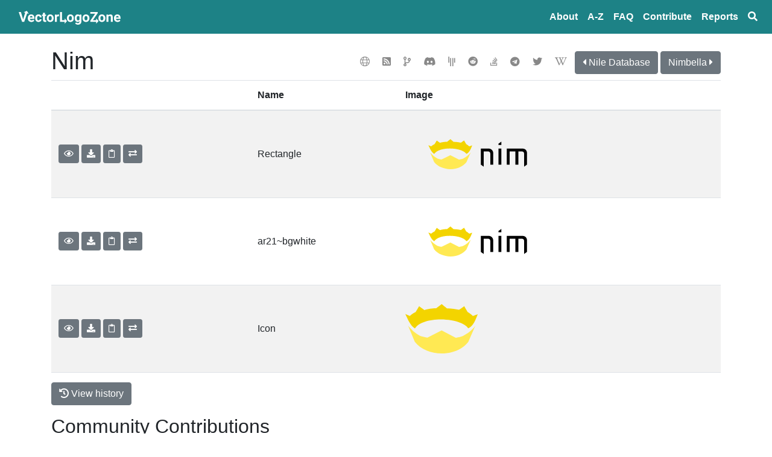

--- FILE ---
content_type: text/html; charset=utf-8
request_url: https://www.vectorlogo.zone/logos/nim-lang/
body_size: 5695
content:
<!DOCTYPE html>
<html lang="en">
<head>
	<meta charset="utf-8">
	<title>Nim SVG Vector Logos - Vector Logo Zone</title>
	<meta name="viewport" content="width=device-width, initial-scale=1.0">
	<!--<link href="/css/bootstrap.css" rel="stylesheet" type="text/css" />-->
	<link rel="stylesheet" href="/css/bootstrap.min.css" />
	<link href="/css/fontawesome-all.min.css" rel="stylesheet" type="text/css" />
	<meta name="theme-color" content="#2c3e50" />
	<noscript>
		<style>
			.scriptonly {
				display: none !important;
			}
		</style>
	</noscript>
	<style>

	/* faded border around logos in lists */
	.logo-container img {
		box-shadow: 0 0 5px #1d1d1d;
		border: solid #ccc 1px;
		margin: 6px;
	}

	.card-footer {
		background-color: inherit;
		border-top: 0;
	}

	.navbar-brand {
		font-weight: bold;
	}

	.nav-link {
		font-weight: bold;
	}
	.navbar-dark .navbar-nav .nav-link {
		color: white;
	}

	.navbar-logo { height:31px;margin-top:-8px;padding-top:8px;padding-right:8px; }

	h1 {
		margin-top: 21px;
	}

	/* optional padding on visual inventory */
	.padded { padding: 5px; }
	.maxsize { max-width: 120px; max-height: 120px; }
	.ar21 { height: 60px; width: 120px; }

	/* hide outline on a clicked tab */
	.nav-tabs > li.active > a, .nav-tabs > li.active > a:hover, .nav-tabs > li.active > a:focus {
		outline: 0;
	}

	/* external nav links on logo pages */
	.icon-link {
	color: #888;
	margin-top: 10px;
	margin-right: 5px;
	padding: 8px;
	}

	/* shareing buttons on logo pages */
	.sharelogo {
		margin: 6px;
		width: 32px;
	}

	/* search buttons */
	.searchlogo {
		margin: 6px;
		width: 32px;
	}

	/* seems like a Bootstrap bug (or incompatibility with FontAwesome) */
	.carousel-control { padding-top: 25%; }

	/* bootswatch ugliness */
	.alert-info a { color: white; text-decoration: underline; }

	/* share buttons need plain backgrounds */
	.btn-share {
	background-color: #fff;
	border-color: #ccc;
	border-width: 1px;
	padding: 4px 4px 0 4px;
	margin-left: 5px;
	}
	.preview-color {
		height: 30px;
		width: 45px;
		display: inline-block;
		border: 1px solid #a2a2a2;
		border-radius: 4px;
		vertical-align: middle;
		margin-left: 10px;
	}

	.social-footer {
		margin-left: 8px;
		margin-right: 8px;
		vertical-align:middle;
		width:20px;
	}
	.copy2tip { display: none; }

	a {
		/* WAVE doesn't like bootstrap default #007bff */
		color: #003bbf;
	}


	</style>
	<script src="/js/jquery-3.3.1.min.js"></script>
	<script src="/js/popper.min.js"></script>
	<script src="/js/bootstrap.min.js"></script>
	<script src="https://cdnjs.cloudflare.com/ajax/libs/clipboard.js/2.0.0/clipboard.min.js"></script>
	<script>
		$(document).ready(function() {
			if (ClipboardJS.isSupported()) {
				var clipboard = new ClipboardJS('.copy2cb');
				clipboard.on('success', function (e) {
					console.info('Trigger:', e.trigger);
					var tip = $(e.trigger).next().children().first();
					tip.show();
					window.setTimeout(function() { tip.hide(); }, 1000);
					e.clearSelection();
				});
			} else {
				$(".copy2cb").hide();
			}
		});
	</script>
	<link rel="next" href="../theniledev/index.html" />
	<link rel="next" href="../nimbella/index.html" />
	<link rel="canonical" href="https://www.vectorlogo.zone/logos/nim-lang/index.html" />
	<meta property="description" content="Vector logos for Nim in uniform sizes and layouts in the standard SVG file format" />
	<meta property="og:type" content="article" />
	<meta property="og:title" content="Nim SVG Vector Logos" />
	<meta property="og:description" content="Vector logos for Nim in uniform sizes and layouts in the standard SVG file format" />
	<meta property="og:image" content="https://www.vectorlogo.zone/logos/nim-lang/nim-lang-ar21.png" />
	<meta property="og:site_name" content="VectorLogoZone" />
	<meta name="twitter:card" content="summary_large_image" />
	<meta name="twitter:title" content="Nim SVG Vector Logos" />
	<meta name="twitter:description" content="Vector logos for Nim in uniform sizes and layouts in the standard SVG file format" />
	<meta name="twitter:image" content="https://www.vectorlogo.zone/logos/nim-lang/nim-lang-ar21.png" />
	<script type="application/ld+json">
	{
	  "@context": "http://schema.org",
	  "@type": "ImageObject",
	  "contentUrl": "https://www.vectorlogo.zone/logos/nim-lang/nim-lang-ar21.svg",
	  "description": "Vector (SVG) logo for Nim",
	  "name": "Nim SVG Logo"
	}
	</script><meta name="referrer" content="unsafe-url" />


</head>
<body>
<nav class="navbar navbar-expand-sm navbar-dark navbar-static-top d-print-none" style="background-color:#1d8286;">
    <div class="container-fluid">
        <a class="navbar-brand" href="/" title="Vector Logo Zone"><img src="/images/about/vlzlogo-white.svg" alt="Vector Logo Zone Logo" class="navbar-logo" /></a>
        <button class="navbar-toggler" type="button" data-toggle="collapse" data-target="#navbarSupportedContent" aria-controls="navbarSupportedContent" aria-expanded="false" aria-label="Toggle navigation">
            <span class="navbar-toggler-icon"></span>
        </button>
    </div>
    <div class="navbar-collapse collapse navbar-right" id="navbarSupportedContent">
        <ul class="navbar-nav mr-auto">
            <li class="nav-item"><a class="nav-link" href="/about.html">About</a></li>
            <li class="nav-item"><a class="nav-link" href="/logos/index.html">A&#8209;Z</a></li>
            <li class="nav-item"><a class="nav-link" href="/support/index.html">FAQ</a></li>
            <li class="nav-item"><a class="nav-link" href="https://github.com/VectorLogoZone/vectorlogozone/blob/main/CONTRIBUTING.md">Contribute</a></li>
            <li class="nav-item"><a class="nav-link" href="/report/index.html">Reports</a></li>
            <li class="nav-item"><a class="nav-link" href="/index.html" title="Search"><svg alt="search" style="width: 1em; height: 1em; vertical-align:-.125em;" aria-hidden="true" data-prefix="fas" data-icon="search" role="img" xmlns="http://www.w3.org/2000/svg" viewBox="0 0 512 512" data-fa-i2svg=""><path fill="currentColor" d="M505 442.7L405.3 343c-4.5-4.5-10.6-7-17-7H372c27.6-35.3 44-79.7 44-128C416 93.1 322.9 0 208 0S0 93.1 0 208s93.1 208 208 208c48.3 0 92.7-16.4 128-44v16.3c0 6.4 2.5 12.5 7 17l99.7 99.7c9.4 9.4 24.6 9.4 33.9 0l28.3-28.3c9.4-9.4 9.4-24.6.1-34zM208 336c-70.7 0-128-57.2-128-128 0-70.7 57.2-128 128-128 70.7 0 128 57.2 128 128 0 70.7-57.2 128-128 128z"></path></svg><span class="d-none">Search</span></a></li>
        </ul>
    </div><!--/.navbar-collapse -->
</nav>

	<div class="container">
		<div class="row">
			<div class="col"><div class="float-right icon-link-header" style="padding-top:20px;"><a title="Website" href="https://nim-lang.org/?utm_source=vectorlogozone&utm_medium=referrer"><i class="fal fa-globe icon-link"></i></a><a title="blog" href="https://nim-lang.org/blog.html?utm_source=vectorlogozone&utm_medium=referrer"><i class="fas fa-rss-square icon-link"></i></i></a><a title="codehost" href="https://github.com/nim-lang/nim?utm_source=vectorlogozone&utm_medium=referrer"><i class="far fa-code-branch icon-link"></i></i></a><a title="discord" href="https://discord.gg/nim?utm_source=vectorlogozone&utm_medium=referrer"><i class="fab fa-discord icon-link"></i></i></a><a title="gitter" href="https://gitter.im/nim-lang/Nim?utm_source=vectorlogozone&utm_medium=referrer"><i class="fab fa-gitter icon-link"></i></i></a><a title="reddit" href="https://www.reddit.com/r/nim?utm_source=vectorlogozone&utm_medium=referrer"><i class="fab fa-reddit icon-link"></i></i></a><a title="stackoverflow" href="https://stackoverflow.com/questions/tagged/nim-lang?utm_source=vectorlogozone&utm_medium=referrer"><i class="fab fa-stack-overflow icon-link"></i></i></a><a title="telegram" href="https://t.me/nim_lang?utm_source=vectorlogozone&utm_medium=referrer"><i class="fab fa-telegram icon-link"></i></i></a><a title="twitter" href="https://x.com/nim_lang?utm_source=vectorlogozone&utm_medium=referrer"><i class="fab fa-twitter icon-link"></i></i></a><a title="wikipedia" href="https://en.wikipedia.org/wiki/Nim_(programming_language)?utm_source=vectorlogozone&utm_medium=referrer"><i class="fab fa-wikipedia-w icon-link"></i></i></a><a class="btn btn-secondary btn-xs" href="/logos/theniledev/index.html" title="Nile Database Logos"><i class="fa fa-caret-left"></i><span class="d-none d-md-inline"> Nile Database</span></a>&nbsp;<a class="btn btn-secondary btn-xs" href="/logos/nimbella/index.html" title="Nimbella Logos"><span class="d-none d-md-inline">Nimbella </span><i class="fa fa-caret-right"></i></a></div>
				<h1>Nim</h1>
				

			</div><!--/col-->
		</div><!--/row--><div class="row"><div class="col">
<table class="table table-striped border-bottom">
	<thead>
		<tr>
			<th class="d-none d-md-table-cell">&nbsp;</th>
			<th class="d-none d-sm-table-cell">Name</th>
			<th>Image</th>
		</tr>
	</thead>
	<tbody>

		<tr>
			<td class="d-none d-md-table-cell" style="white-space:nowrap;vertical-align:middle;">
				<a class="btn btn-secondary btn-sm" href="https://svg-viewer.fileformat.info/view.html?url=https://www.vectorlogo.zone/logos/nim-lang/nim-lang-ar21.svg&amp;zoom=max&amp;backUrl=https://www.vectorlogo.zone/logos/nim-lang/index.html&amp;backText=Return+to+VectorLogoZone" title="preview" rel="nofollow"><i class="far fa-eye"></i></a>
				<a class="btn btn-secondary btn-sm" download="nim-lang-ar21.svg" href="nim-lang-ar21.svg" title="Download"><i class="fa fa-download"></i></a>
				<button class="btn btn-secondary btn-sm copy2cb" data-clipboard-text="https://www.vectorlogo.zone/logos/nim-lang/nim-lang-ar21.svg" href="#" title="Copy URL to Clipboard" rel="nofollow"><i class="far fa-clipboard"></i></button>
				<div style="position:relative;display:inline-block;"><button class="btn btn-primary btn-sm copy2tip" style="position:absolute;left:0;right:0;">Copied to Clipboard</button>
				<a class="btn btn-secondary btn-sm" href="/util/convert_to_png.html?svg=/logos/nim-lang/nim-lang-ar21.svg" title="Convert to PNG" rel="nofollow"><i class="fa fa-exchange"></i></a>
				</div>
			</td>
			<td class="d-none d-sm-table-cell" style="white-space:nowrap;vertical-align:middle;">
				
					Rectangle
					
					
					
				
			
				
			
				
			
				
			
				
			
				
			
				
			
				
			
				
			
			
			
			
			</td>
			<td><a href="https://svg-viewer.fileformat.info/view.html?url=https://www.vectorlogo.zone/logos/nim-lang/nim-lang-ar21.svg&amp;zoom=max&amp;backUrl=https://www.vectorlogo.zone/logos/nim-lang/index.html&amp;backText=Return+to+VectorLogoZone" rel="nofollow"><img alt="Vector (.svg) logo for Nim: Rectangle" src="nim-lang-ar21.svg" style="height:120px;" /></a></td>
		</tr>

		<tr>
			<td class="d-none d-md-table-cell" style="white-space:nowrap;vertical-align:middle;">
				<a class="btn btn-secondary btn-sm" href="https://svg-viewer.fileformat.info/view.html?url=https://www.vectorlogo.zone/logos/nim-lang/nim-lang-ar21~bgwhite.svg&amp;zoom=max&amp;backUrl=https://www.vectorlogo.zone/logos/nim-lang/index.html&amp;backText=Return+to+VectorLogoZone" title="preview" rel="nofollow"><i class="far fa-eye"></i></a>
				<a class="btn btn-secondary btn-sm" download="nim-lang-ar21~bgwhite.svg" href="nim-lang-ar21~bgwhite.svg" title="Download"><i class="fa fa-download"></i></a>
				<button class="btn btn-secondary btn-sm copy2cb" data-clipboard-text="https://www.vectorlogo.zone/logos/nim-lang/nim-lang-ar21~bgwhite.svg" href="#" title="Copy URL to Clipboard" rel="nofollow"><i class="far fa-clipboard"></i></button>
				<div style="position:relative;display:inline-block;"><button class="btn btn-primary btn-sm copy2tip" style="position:absolute;left:0;right:0;">Copied to Clipboard</button>
				<a class="btn btn-secondary btn-sm" href="/util/convert_to_png.html?svg=/logos/nim-lang/nim-lang-ar21~bgwhite.svg" title="Convert to PNG" rel="nofollow"><i class="fa fa-exchange"></i></a>
				</div>
			</td>
			<td class="d-none d-sm-table-cell" style="white-space:nowrap;vertical-align:middle;">
				
			
				
			
				
			
				
			
				
			
				
			
				
			
				
			
				
			
			
				ar21~bgwhite
			
			
			
			</td>
			<td><a href="https://svg-viewer.fileformat.info/view.html?url=https://www.vectorlogo.zone/logos/nim-lang/nim-lang-ar21~bgwhite.svg&amp;zoom=max&amp;backUrl=https://www.vectorlogo.zone/logos/nim-lang/index.html&amp;backText=Return+to+VectorLogoZone" rel="nofollow"><img alt="Alternate image for Nim" src="nim-lang-ar21~bgwhite.svg" style="height:120px;" /></a></td>
		</tr>

		<tr>
			<td class="d-none d-md-table-cell" style="white-space:nowrap;vertical-align:middle;">
				<a class="btn btn-secondary btn-sm" href="https://svg-viewer.fileformat.info/view.html?url=https://www.vectorlogo.zone/logos/nim-lang/nim-lang-icon.svg&amp;zoom=max&amp;backUrl=https://www.vectorlogo.zone/logos/nim-lang/index.html&amp;backText=Return+to+VectorLogoZone" title="preview" rel="nofollow"><i class="far fa-eye"></i></a>
				<a class="btn btn-secondary btn-sm" download="nim-lang-icon.svg" href="nim-lang-icon.svg" title="Download"><i class="fa fa-download"></i></a>
				<button class="btn btn-secondary btn-sm copy2cb" data-clipboard-text="https://www.vectorlogo.zone/logos/nim-lang/nim-lang-icon.svg" href="#" title="Copy URL to Clipboard" rel="nofollow"><i class="far fa-clipboard"></i></button>
				<div style="position:relative;display:inline-block;"><button class="btn btn-primary btn-sm copy2tip" style="position:absolute;left:0;right:0;">Copied to Clipboard</button>
				<a class="btn btn-secondary btn-sm" href="/util/convert_to_png.html?svg=/logos/nim-lang/nim-lang-icon.svg" title="Convert to PNG" rel="nofollow"><i class="fa fa-exchange"></i></a>
				</div>
			</td>
			<td class="d-none d-sm-table-cell" style="white-space:nowrap;vertical-align:middle;">
				
			
				
					Icon
					
					
					
				
			
				
			
				
			
				
			
				
			
				
			
				
			
				
			
			
			
			
			</td>
			<td><a href="https://svg-viewer.fileformat.info/view.html?url=https://www.vectorlogo.zone/logos/nim-lang/nim-lang-icon.svg&amp;zoom=max&amp;backUrl=https://www.vectorlogo.zone/logos/nim-lang/index.html&amp;backText=Return+to+VectorLogoZone" rel="nofollow"><img alt="Vector (.svg) logo for Nim: Icon" src="nim-lang-icon.svg" style="height:120px;" /></a></td>
		</tr>

	</tbody>
</table>
<p>
	<a class="btn btn-secondary" href="https://github.com/VectorLogoZone/vectorlogozone/commits/main/www/logos/nim-lang">
		<i class="fa fa-history"></i>
		View history
	</a>
</p>
</div></div>
<div class="row">
			<div class="col-md-10 col-md-offset-1">
				<h2 class="scriptonly" id="uploadheader">Community Contributions</h2>
<div class="logo-container scriptonly" id="uploadresults">
    <img alt="loading..." src="/images/spinner.svg" style="height:64px;box-shadow:none;border:0;" class="align-content-center" />
</div>
<p class="scriptonly" id="uploadbutton"><a class="btn btn-outline-primary" href="https://upload.vectorlogo.zone/logos/nim-lang/index.html">Contribute a logo!</a></p>
<script>
    $(document).ready(function () {
        if (navigator && navigator.userAgent && navigator.userAgent.toUpperCase().indexOf('GOOGLEBOT') >= 0) {
            $("#uploadheader").remove();
            $("#uploadresults").remove();
            $("#uploadbutton").remove();
            return;
        } else {
            console.log(navigator.userAgent);
        }
        $.ajax({
            dataType: "jsonp",
            error: function (xhr, status, err) {
                var content = $("#uploadresults").empty();
                content.append($("<div>").addClass("alert").addClass("alert-danger").text(err));
                console.error("ERROR: " + status, err);
            },
            method: "GET",
            success: function (data, status, xhr) {
                console.log("data=" + JSON.stringify(data));
                var content = $("#uploadresults").empty();
                if (!data.success) {
                    content.append($("<div>").addClass("alert").addClass("alert-warning").text(data.message));
                }
                else {
                    for (var image of data.images) {
                        console.log(image);
                        content.append($("<a>").attr("href", image.url).append($("<img>").attr("src", image.src || image.image).css("max-width", "270px").css("height", "90px")));
                    }
                }
            },
            timeout: 15000,
            url: "https://upload.vectorlogo.zone/logos/nim-lang/pending.json"
        });
    });
</script>

			</div>
		</div>
		<div class="row">
			<div class="col-md-10 col-md-offset-1">
				<p>Find alternatives:
    <a href="https://logosear.ch/search.html?q=Nim"
       title="Search on Logo Search"><img alt="Logo Search logo" class="searchlogo" src="https://logosear.ch/favicon.svg" /></a>
    <a href="https://commons.wikimedia.org/w/index.php?search=Nim+filemime%3Asvg"
       title="Search on Wikimedia Commons"><img alt="Wikipedia logo" class="searchlogo" src="https://www.vectorlogo.zone/logos/wikipedia/wikipedia-tile.svg" /></a>
    <a href="https://www.google.com/search?tbm=isch&tbs=ift:svg&q=Nim"
       rel="nofollow"
       title="Search with Google Image Search"><img alt="Google logo" class="searchlogo" src="https://www.vectorlogo.zone/logos/google/google-tile.svg" /></a>
</p>

			</div>
		</div><div class="row">
			<div class="col-md-10 col-md-offset-1">
				<p>Share: 
    <a href="https://simpleshare.dev/go?site=facebook&amp;url=https%3A%2F%2Fwww.vectorlogo.zone%2Flogos%2Fnim-lang%2Findex.html&amp;text=Nim+Logo&amp;ga=UA-328425-25"
       rel="nofollow" title="share on facebook" c
    ><img alt="share on facebook" class="sharelogo" src="/logos/facebook/facebook-tile.svg" /></a>

    <a href="https://simpleshare.dev/go?site=twitter&amp;url=https%3A%2F%2Fwww.vectorlogo.zone%2Flogos%2Fnim-lang%2Findex.html&amp;text=Nim+Logo&amp;ga=UA-328425-25"
       rel="nofollow" title="share on twitter" c
    ><img alt="share on twitter" class="sharelogo" src="/logos/twitter/twitter-tile.svg" /></a>

    <a href="https://simpleshare.dev/go?site=pinterest&amp;url=https%3A%2F%2Fwww.vectorlogo.zone%2Flogos%2Fnim-lang%2Findex.html&amp;text=Nim+Logo&amp;ga=UA-328425-25"
       rel="nofollow" title="share on pinterest" c
    ><img alt="share on pinterest" class="sharelogo" src="/logos/pinterest/pinterest-tile.svg" /></a>

    <a href="https://simpleshare.dev/go?site=tumblr&amp;url=https%3A%2F%2Fwww.vectorlogo.zone%2Flogos%2Fnim-lang%2Findex.html&amp;text=Nim+Logo&amp;ga=UA-328425-25"
       rel="nofollow" title="share on tumblr" c
    ><img alt="share on tumblr" class="sharelogo" src="/logos/tumblr/tumblr-tile.svg" /></a>

    <a href="https://simpleshare.dev/go?site=reddit&amp;url=https%3A%2F%2Fwww.vectorlogo.zone%2Flogos%2Fnim-lang%2Findex.html&amp;text=Nim+Logo&amp;ga=UA-328425-25"
       rel="nofollow" title="share on reddit" c
    ><img alt="share on reddit" class="sharelogo" src="/logos/reddit/reddit-tile.svg" /></a>

</p>



			</div>
		</div><div class="row">
			<div class="col-md-10 col-md-offset-1">
				<script async src="//pagead2.googlesyndication.com/pagead/js/adsbygoogle.js"></script>
<!-- Responsive for VectorLogoZone -->
<ins class="adsbygoogle"
     style="display:block"
     data-ad-client="ca-pub-6975096118196151"
     data-ad-slot="1537213079"
     data-ad-format="auto"></ins>
<script>
    (adsbygoogle = window.adsbygoogle || []).push({});
</script>

			</div>
		</div><hr/><footer class="d-print-none">
	<p class="small text-muted text-center">
        Follow:
        <a href="https://logo-of-the-day.vectorlogo.zone/" title="Logo of the day"><img alt="Logo of the day" src="https://logo-of-the-day.vectorlogo.zone/favicon.svg" class="social-footer"/></a>
        <a href="https://www.github.com/VectorLogoZone/vectorlogozone" title="Fork VectorLogoZone on Github"><img alt="Github" src="/logos/github/github-tile.svg" class="social-footer"/></a>
        | <a href="https://validator.w3.org/check/referer">Validate HTML</a>
    </p>
</footer>
</div><!--/container--><!-- Google Analytics -->
<script>
    var dnt = navigator.doNotTrack || window.doNotTrack || navigator.msDoNotTrack;
    if (dnt != "1" && dnt != "yes") {
        (function(i,s,o,g,r,a,m){i['GoogleAnalyticsObject']=r;i[r]=i[r]||function(){
                (i[r].q=i[r].q||[]).push(arguments)},i[r].l=1*new Date();a=s.createElement(o),
            m=s.getElementsByTagName(o)[0];a.async=1;a.src=g;m.parentNode.insertBefore(a,m)
        })(window,document,'script','//www.google-analytics.com/analytics.js','ga');
        ga('create', 'UA-328425-25', 'auto');
        ga('set', 'anonymizeIp', true);
        ga('send', 'pageview');
    } else {
        console.debug("Respecting Do-Not-Track, not loading analytics. See https://www.paulfurley.com/google-analytics-dnt/");
    }
</script>
<!-- End Google Analytics --><!-- Cloudflare Pages Analytics --><script defer src='https://static.cloudflareinsights.com/beacon.min.js' data-cf-beacon='{"token": "0c2ef1f682f04b178b0587c07d7a92ab"}'></script><!-- Cloudflare Pages Analytics --><script defer src="https://static.cloudflareinsights.com/beacon.min.js/vcd15cbe7772f49c399c6a5babf22c1241717689176015" integrity="sha512-ZpsOmlRQV6y907TI0dKBHq9Md29nnaEIPlkf84rnaERnq6zvWvPUqr2ft8M1aS28oN72PdrCzSjY4U6VaAw1EQ==" data-cf-beacon='{"version":"2024.11.0","token":"63b0cd4b2ab74106b37ab0ad4c72c397","r":1,"server_timing":{"name":{"cfCacheStatus":true,"cfEdge":true,"cfExtPri":true,"cfL4":true,"cfOrigin":true,"cfSpeedBrain":true},"location_startswith":null}}' crossorigin="anonymous"></script>
</body>
</html>


--- FILE ---
content_type: text/html; charset=utf-8
request_url: https://www.google.com/recaptcha/api2/aframe
body_size: 270
content:
<!DOCTYPE HTML><html><head><meta http-equiv="content-type" content="text/html; charset=UTF-8"></head><body><script nonce="YZWV7snFzZ82SaAvjPA93Q">/** Anti-fraud and anti-abuse applications only. See google.com/recaptcha */ try{var clients={'sodar':'https://pagead2.googlesyndication.com/pagead/sodar?'};window.addEventListener("message",function(a){try{if(a.source===window.parent){var b=JSON.parse(a.data);var c=clients[b['id']];if(c){var d=document.createElement('img');d.src=c+b['params']+'&rc='+(localStorage.getItem("rc::a")?sessionStorage.getItem("rc::b"):"");window.document.body.appendChild(d);sessionStorage.setItem("rc::e",parseInt(sessionStorage.getItem("rc::e")||0)+1);localStorage.setItem("rc::h",'1769015574043');}}}catch(b){}});window.parent.postMessage("_grecaptcha_ready", "*");}catch(b){}</script></body></html>

--- FILE ---
content_type: image/svg+xml
request_url: https://www.vectorlogo.zone/logos/nim-lang/nim-lang-ar21.svg
body_size: 665
content:
<svg xmlns="http://www.w3.org/2000/svg" width="120" height="60" viewBox="0 0 112.5 56.25"><g transform="matrix(.727042 0 0 .727042 -51.461242 -261.19934)"><path d="M151.516 409.176v-17.174h8.587c2.422 0 4.623 2.202 4.624 4.624v12.55h-3.082v-11.9c0-1.197-.88-2.202-2.202-2.202H154.6v16.293zm18.934 0v-17.174h3.082v17.174zm0-21.136h3.082v-3.523l-3.082 2.202zm11.9 21.136h-3.082v-17.174h16.953c2.642 0 4.624 1.982 4.624 4.624v12.55l-3.082 2.202v-14.1c0-1.32-.88-2.202-2.202-2.202h-3.963v14.1h-3.082v-14.1h-6.165z"/><path d="M119.062 381.9l-3.623 2.826c-1.882-.06-5.572.362-7.572 1.09-1.842-1.167-3.46-2.455-3.46-2.455l-2.253 3.776c-1.3.686-2.585 1.458-3.74 2.48l-2.95-1.205c1.778 3.586 2.973 7.177 6.225 9.335 5.176-8.175 29.23-7.422 34.514-.046 3.414-1.78 4.742-5.613 6.085-9.15a97.51 97.51 0 0 0-3.159 1.112c-.707-.77-2.374-1.954-3.32-2.525-.9-1.646-2.206-3.87-2.206-3.87s-1.55 1.152-3.345 2.41c-2.426-.448-5.36-.992-7.827-.857-1.68-1.38-3.368-2.92-3.368-2.92z" fill="#f3d400"/><path d="M97.302 396.03l4.27 10.342c7.416 9.784 26.354 10.464 34.6.19l4.59-10.6c-2.118 3.138-5.565 5.304-7.688 6.47-1.51.826-4.99 1.326-4.99 1.326l-9.138-4.736-9.19 4.64s-3.434-.552-4.99-1.28c-3.138-1.675-5.25-3.654-7.474-6.364z" fill="#ffe953"/></g></svg>

--- FILE ---
content_type: image/svg+xml
request_url: https://www.vectorlogo.zone/logos/facebook/facebook-tile.svg
body_size: 182
content:
<svg xmlns="http://www.w3.org/2000/svg" height="512" width="512"><rect width="512" height="512" fill="#3b5998" rx="15%"/><path fill="#fff" d="M287 456V157c0-21 6-35 35-35h38V59c-7-1-29-3-55-3-54 0-91 33-91 94v306m143-254H152v72h196"/></svg>

--- FILE ---
content_type: image/svg+xml
request_url: https://www.vectorlogo.zone/logos/nim-lang/nim-lang-ar21~bgwhite.svg
body_size: 705
content:
<?xml version="1.0" ?>
<svg xmlns="http://www.w3.org/2000/svg" width="120" height="60" viewBox="0 0 112.5 56.25">
  <rect width="120" height="60" rx="5" fill="white"/>
  <g transform="matrix(.727042 0 0 .727042 -51.461242 -261.19934)">
    <path d="M151.516 409.176v-17.174h8.587c2.422 0 4.623 2.202 4.624 4.624v12.55h-3.082v-11.9c0-1.197-.88-2.202-2.202-2.202H154.6v16.293zm18.934 0v-17.174h3.082v17.174zm0-21.136h3.082v-3.523l-3.082 2.202zm11.9 21.136h-3.082v-17.174h16.953c2.642 0 4.624 1.982 4.624 4.624v12.55l-3.082 2.202v-14.1c0-1.32-.88-2.202-2.202-2.202h-3.963v14.1h-3.082v-14.1h-6.165z"/>
    <path d="M119.062 381.9l-3.623 2.826c-1.882-.06-5.572.362-7.572 1.09-1.842-1.167-3.46-2.455-3.46-2.455l-2.253 3.776c-1.3.686-2.585 1.458-3.74 2.48l-2.95-1.205c1.778 3.586 2.973 7.177 6.225 9.335 5.176-8.175 29.23-7.422 34.514-.046 3.414-1.78 4.742-5.613 6.085-9.15a97.51 97.51 0 0 0-3.159 1.112c-.707-.77-2.374-1.954-3.32-2.525-.9-1.646-2.206-3.87-2.206-3.87s-1.55 1.152-3.345 2.41c-2.426-.448-5.36-.992-7.827-.857-1.68-1.38-3.368-2.92-3.368-2.92z" fill="#f3d400"/>
    <path d="M97.302 396.03l4.27 10.342c7.416 9.784 26.354 10.464 34.6.19l4.59-10.6c-2.118 3.138-5.565 5.304-7.688 6.47-1.51.826-4.99 1.326-4.99 1.326l-9.138-4.736-9.19 4.64s-3.434-.552-4.99-1.28c-3.138-1.675-5.25-3.654-7.474-6.364z" fill="#ffe953"/>
  </g>
</svg>


--- FILE ---
content_type: image/svg+xml
request_url: https://www.vectorlogo.zone/logos/nim-lang/nim-lang-icon.svg
body_size: 483
content:
<svg xmlns="http://www.w3.org/2000/svg" width="64" height="64" viewBox="0 0 60 60"><path d="M30.238 9.438l-4.643 3.62c-2.41-.077-7.14.463-9.702 1.395-2.36-1.495-4.435-3.146-4.435-3.146L8.57 16.146c-1.653.88-3.313 1.868-4.792 3.176l-3.78-1.544c2.278 4.595 3.8 9.197 7.976 11.962 6.633-10.476 37.456-9.5 44.226-.06C56.577 27.4 58.28 22.5 60 17.957c-.19.062-2.53.846-4.048 1.425-.906-.987-3.042-2.503-4.256-3.236-1.15-2.11-2.827-4.957-2.827-4.957s-1.985 1.476-4.286 3.087c-3.108-.574-6.868-1.27-10.03-1.098-2.152-1.77-4.315-3.74-4.315-3.74z" fill="#f3d400"/><path d="M2.355 27.545l5.472 13.252c9.503 12.537 33.77 13.41 44.35.243l5.88-13.57c-2.714 4.02-7.13 6.796-9.85 8.29-1.933 1.06-6.393 1.7-6.393 1.7l-11.7-6.068-11.777 5.947s-4.4-.707-6.393-1.638c-4.02-2.147-6.726-4.683-9.577-8.155z" fill="#ffe953"/></svg>